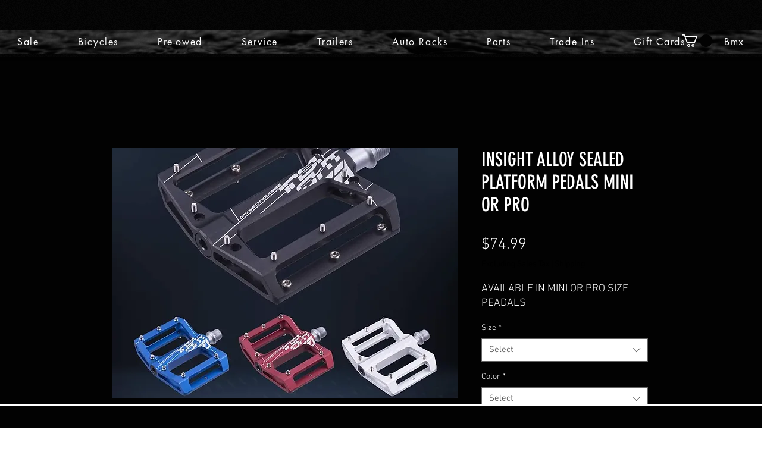

--- FILE ---
content_type: application/javascript; charset=utf-8
request_url: https://searchanise-ef84.kxcdn.com/preload_data.1D0c5x3M5i.js
body_size: -75
content:
window.Searchanise.preloadedSuggestions=['bmx racing bikes','mountain bike','suspension mountain bike','bmx bike','full suspension mountain bike','with mountain bikes'];